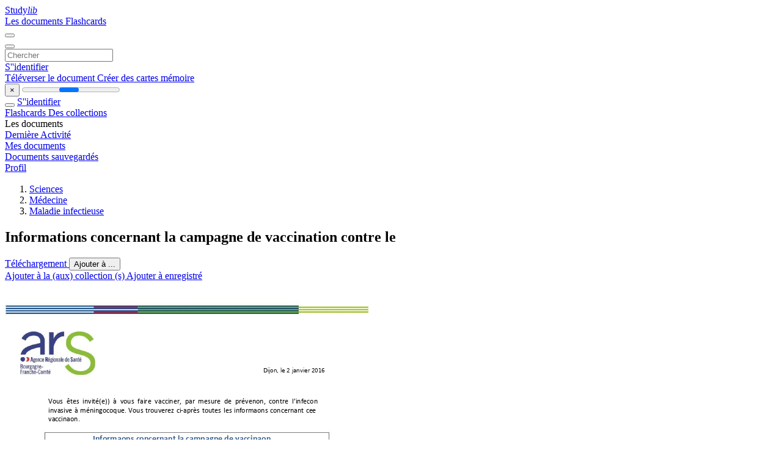

--- FILE ---
content_type: text/html;charset=UTF-8
request_url: https://studylibfr.com/doc/501486/informations-concernant-la-campagne-de-vaccination-contre-le
body_size: 18364
content:















































	




























<!DOCTYPE html>
<html lang="fr">
<head>
    











<meta charset="utf-8">
<meta http-equiv="x-dns-prefetch-control" content="on">












<meta name="viewport" content="width=device-width, initial-scale=1, shrink-to-fit=no">
<meta http-equiv="x-ua-compatible" content="ie=edge">


<title>Informations concernant la campagne de vaccination contre le</title>


    <meta name="description" content="Dissertations gratuites, aide aux devoirs, cartes m&eacute;moire, travaux de recherche, rapports de lecture, m&eacute;moires, histoire, science, politique">


    <meta name="keywords" content="Dissertations gratuites, aide aux devoirs, cartes m&eacute;moire, travaux de recherche, rapports de lecture, m&eacute;moires, histoire, science, politique">





    <meta name="thumbnail" content="//s1.studylibfr.com/store/data/000501486_1-741ec75350dac41dfbf3a5fb4d3aca52.png">



    <script async crossorigin="anonymous"
    src="https://pagead2.googlesyndication.com/pagead/js/adsbygoogle.js?client=ca-pub-4574181568230206"></script>





<link rel="stylesheet" href="/theme/issuu2/design-4/dist/styles/design-4.css?_=1768295231228">










<link rel="apple-touch-icon-precomposed" href="/apple-touch-icon-precomposed.png">
<link rel="apple-touch-icon" sizes="180x180" href="/apple-touch-icon.png">
<link rel="icon" type="image/png" sizes="32x32" href="/favicon-32x32.png">
<link rel="icon" type="image/png" sizes="194x194" href="/favicon-194x194.png">
<link rel="icon" type="image/png" sizes="192x192" href="/android-chrome-192x192.png">
<link rel="icon" type="image/png" sizes="16x16" href="/favicon-16x16.png">
<link rel="mask-icon" href="/safari-pinned-tab.svg" color="#ff6d5a">
<link rel="manifest" href="/site.webmanifest">
<meta name="msapplication-TileColor" content="#fff">
<meta name="msapplication-config" content="/browserconfig.xml">
<meta name="theme-color" content="#fff">




    <meta property="og:title" content="Informations concernant la campagne de vaccination contre le"/>


    <meta property="og:description" content="Dissertations gratuites, aide aux devoirs, cartes m&eacute;moire, travaux de recherche, rapports de lecture, m&eacute;moires, histoire, science, politique">

<meta property="og:type" content="article"/>

    <meta property="og:url" content="https://studylibfr.com/doc/501486/informations-concernant-la-campagne-de-vaccination-contre-le">


    <meta property="og:image" content="//s1.studylibfr.com/store/data/000501486_1-741ec75350dac41dfbf3a5fb4d3aca52.png">

<meta property="og:site_name" content="studylibfr.com">


    <meta name="twitter:title" content="Informations concernant la campagne de vaccination contre le">


    <meta name="twitter:description" content="Dissertations gratuites, aide aux devoirs, cartes m&eacute;moire, travaux de recherche, rapports de lecture, m&eacute;moires, histoire, science, politique">

<meta name="twitter:card" content="summary">

    <meta name="twitter:image" content="//s1.studylibfr.com/store/data/000501486_1-741ec75350dac41dfbf3a5fb4d3aca52.png">

<meta name="twitter:site" content="@studylibfr.com">


            







<link rel="preconnect" href="//s1.studylibfr.com/store">
<link rel="dns-prefetch" href="//s1.studylibfr.com/store">



<link rel="preload" href="//s1.studylibfr.com/store/data/000501486_1-741ec75350dac41dfbf3a5fb4d3aca52.png" as="image" media="(min-width:1200px)">
<link rel="preload" href="//s1.studylibfr.com/store/data/000501486_1-741ec75350dac41dfbf3a5fb4d3aca52-768x994.png" as="image" media="(max-width:1199px)">

<link rel="canonical" href="https://studylibfr.com/doc/501486/informations-concernant-la-campagne-de-vaccination-contre-le">


<script type="application/ld+json">[{"itemListElement":[{"position":1,"name":"Sciences","item":"https://studylibfr.com/catalog/Sciences","@type":"ListItem"},{"position":2,"name":"Médecine","item":"https://studylibfr.com/catalog/Sciences/M%C3%A9decine","@type":"ListItem"},{"position":3,"name":"Maladie infectieuse","item":"https://studylibfr.com/catalog/Sciences/M%C3%A9decine/Maladie+infectieuse","@type":"ListItem"}],"@context":"https://schema.org","@type":"BreadcrumbList"},{"dateModified":"2024-06-21T13:58:21Z","datePublished":"2017-04-18T22:21:51Z","headline":"Informations concernant la campagne de vaccination contre le","image":"https://s1.studylibfr.com/store/data/000501486_1-741ec75350dac41dfbf3a5fb4d3aca52.png","mainEntityOfPage":{"@id":"https://google.com/article","@type":"WebPage"},"inLanguage":"fr","@context":"https://schema.org","@type":"Article"}]</script>



<script>
    
    var gaVC =
        
        
    
    
    'd'
    ;
</script>

<style>
    

    
</style>

		<link rel="stylesheet" href="/theme/htmlex/dist/HtmlexViewer.css?_=1768295231228">
		<style>/* Part 2: Page Elements: Modify with caution
 * The followings are base classes, some of which are meant to be override by PDF specific classes
 * So do not increase the specificity (e.g. ".classname" -> "#page-container .classname")
 */
.h2fc .pf { /* page */
  position:relative;
  background-color:white;
  overflow: hidden;
  margin:0; 
  border:0; /* required by pdf2htmlEX.js for page visibility test */
}.h2fc .pc { /* content of a page */
  position:absolute;
  border:0;
  padding:0;
  margin:0;
  top:0;
  left:0;
  width:100%;
  height:100%;
  overflow:hidden;
  display:block;
  /* set transform-origin for scaling */
  transform-origin:0% 0%;
  -ms-transform-origin:0% 0%;
  -webkit-transform-origin:0% 0%;
}.h2fc .pc.opened { /* used by pdf2htmlEX.js, to show/hide pages */
  display:block;
}.h2fc .bf { /* images that occupies the whole page */
  position:absolute;
  border:0;
  margin:0;
  top:0;
  bottom:0;
  width:100%;
  height:100%;
  -ms-user-select:none;
  -moz-user-select:none;
  -webkit-user-select:none;
  user-select:none;
}.h2fc .bi { /* images that cover only a part of the page */
  position:absolute;
  border:0;
  margin:0;
  -ms-user-select:none;
  -moz-user-select:none;
  -webkit-user-select:none;
  user-select:none;
}
@media print {
.h2fc .pf {
    margin:0;
    box-shadow:none;
    page-break-after:always;
    page-break-inside:avoid;
  }
  @-moz-document url-prefix() {
    /* fix page truncation for FireFox */
.h2fc .pf {
      overflow:visible;
      border:1px solid #FFFFFF;
    }.h2fc .pc {overflow:visible;}
  }
}.h2fc .c { /* clip box */
  position:absolute;
  border:0;
  padding:0;
  margin:0;
  overflow:hidden;
  display:block;
}.h2fc .t { /* text line */
  position:absolute;
  white-space:pre;
  font-size:1px;
  transform-origin:0% 100%;
  -ms-transform-origin:0% 100%;
  -webkit-transform-origin:0% 100%;
  unicode-bidi:bidi-override;/* For rtl languages, e.g. Hebrew, we don't want the default Unicode behaviour */
  -moz-font-feature-settings:"liga" 0;/* We don't want Firefox to recognize ligatures */
}.h2fc .t:after { /* webkit #35443 */
  content: '';
}.h2fc .t:before { /* Workaround Blink(up to 41)/Webkit bug of word-spacing with leading spaces (chromium #404444 and pdf2htmlEX #412) */
  content: '';
  display: inline-block;
}.h2fc .t span { /* text blocks within a line */
  /* Blink(up to 41)/Webkit have bug with negative word-spacing and inline-block (pdf2htmlEX #416), so keep normal span inline. */
  position:relative;
  unicode-bidi:bidi-override; /* For rtl languages, e.g. Hebrew, we don't want the default Unicode behaviour */
}.h2fc ._ { /* text shift */
  /* Blink(up to 41)/Webkit have bug with inline element, continuous spaces and word-spacing. Workaround by inline-block. */
  display: inline-block;
  color: transparent;
  z-index: -1;
}
/* selection background should not be opaque, for fallback mode */
::selection{
  background: rgba(127,255,255,0.4);
}
::-moz-selection{
  background: rgba(127,255,255,0.4);
}.h2fc .pi { /* info for Javascript */
  display:none;
}.h2fc .l { /* annotation links */
}
/* transparent color - WebKit */
.h2fc .d { /* css drawing */
  position:absolute;
  transform-origin:0% 100%;
  -ms-transform-origin:0% 100%;
  -webkit-transform-origin:0% 100%;
}
/* for the forms */
.h2fc .it {
  border: none;
  background-color: rgba(255, 255, 255, 0.0);
}.h2fc .ir:hover {
  cursor: pointer;
}

/* Base CSS END */
.h2fc .ff0{font-family:sans-serif;visibility:hidden;}
@font-face{font-display:swap;font-family:ff1;src:url(//s1.studylibfr.com/store/data-gzf/35c9a93976c6f1fe750c0b376e2b4a73/1/000501486.htmlex.zip/f1.woff)format("woff");}.h2fc .ff1{font-family:ff1;line-height:1.695312;font-style:normal;font-weight:normal;visibility:visible;}
@font-face{font-display:swap;font-family:ff2;src:url(//s1.studylibfr.com/store/data-gzf/35c9a93976c6f1fe750c0b376e2b4a73/1/000501486.htmlex.zip/f2.woff)format("woff");}.h2fc .ff2{font-family:ff2;line-height:1.456055;font-style:normal;font-weight:normal;visibility:visible;}
@font-face{font-display:swap;font-family:ff3;src:url(//s1.studylibfr.com/store/data-gzf/35c9a93976c6f1fe750c0b376e2b4a73/1/000501486.htmlex.zip/f3.woff)format("woff");}.h2fc .ff3{font-family:ff3;line-height:0.871094;font-style:normal;font-weight:normal;visibility:visible;}
@font-face{font-display:swap;font-family:ff4;src:url(//s1.studylibfr.com/store/data-gzf/35c9a93976c6f1fe750c0b376e2b4a73/1/000501486.htmlex.zip/f4.woff)format("woff");}.h2fc .ff4{font-family:ff4;line-height:0.871094;font-style:normal;font-weight:normal;visibility:visible;}
@font-face{font-display:swap;font-family:ff5;src:url(//s1.studylibfr.com/store/data-gzf/35c9a93976c6f1fe750c0b376e2b4a73/1/000501486.htmlex.zip/f5.woff)format("woff");}.h2fc .ff5{font-family:ff5;line-height:0.863770;font-style:normal;font-weight:normal;visibility:visible;}
@font-face{font-display:swap;font-family:ff6;src:url(//s1.studylibfr.com/store/data-gzf/35c9a93976c6f1fe750c0b376e2b4a73/1/000501486.htmlex.zip/f6.woff)format("woff");}.h2fc .ff6{font-family:ff6;line-height:0.910156;font-style:normal;font-weight:normal;visibility:visible;}
@font-face{font-display:swap;font-family:ff7;src:url(//s1.studylibfr.com/store/data-gzf/35c9a93976c6f1fe750c0b376e2b4a73/1/000501486.htmlex.zip/f7.woff)format("woff");}.h2fc .ff7{font-family:ff7;line-height:1.534180;font-style:normal;font-weight:normal;visibility:visible;}
@font-face{font-display:swap;font-family:ff8;src:url(//s1.studylibfr.com/store/data-gzf/35c9a93976c6f1fe750c0b376e2b4a73/1/000501486.htmlex.zip/f8.woff)format("woff");}.h2fc .ff8{font-family:ff8;line-height:0.910645;font-style:normal;font-weight:normal;visibility:visible;}
@font-face{font-display:swap;font-family:ff9;src:url(//s1.studylibfr.com/store/data-gzf/35c9a93976c6f1fe750c0b376e2b4a73/1/000501486.htmlex.zip/f9.woff)format("woff");}.h2fc .ff9{font-family:ff9;line-height:0.912598;font-style:normal;font-weight:normal;visibility:visible;}
@font-face{font-display:swap;font-family:ffa;src:url(//s1.studylibfr.com/store/data-gzf/35c9a93976c6f1fe750c0b376e2b4a73/1/000501486.htmlex.zip/fa.woff)format("woff");}.h2fc .ffa{font-family:ffa;line-height:1.456055;font-style:normal;font-weight:normal;visibility:visible;}.h2fc .m0{transform:matrix(0.250000,0.000000,0.000000,0.250000,0,0);-ms-transform:matrix(0.250000,0.000000,0.000000,0.250000,0,0);-webkit-transform:matrix(0.250000,0.000000,0.000000,0.250000,0,0);}.h2fc .m1{transform:none;-ms-transform:none;-webkit-transform:none;}.h2fc .v1{vertical-align:-56.64px;}.h2fc .v2{vertical-align:-46.08px;}.h2fc .v0{vertical-align:0px;}.h2fc .v3{vertical-align:22.08px;}.h2fc .ls5{letter-spacing:0px;}.h2fc .ls7{letter-spacing:0.03px;}.h2fc .ls6{letter-spacing:0.09px;}.h2fc .ls3{letter-spacing:0.19px;}.h2fc .ls8{letter-spacing:0.81px;}.h2fc .ls2{letter-spacing:36.56px;}.h2fc .ls4{letter-spacing:43.76px;}.h2fc .ls1{letter-spacing:307.64px;}.h2fc .ls0{letter-spacing:712.58px;}.h2fc .sc_{text-shadow:none;}.h2fc .sc0{text-shadow:-0.015em 0 transparent,0 0.015em transparent,0.015em 0 transparent,0 -0.015em  transparent;}
@media screen and (-webkit-min-device-pixel-ratio:0){
.h2fc .sc_{-webkit-text-stroke:0px transparent;}.h2fc .sc0{-webkit-text-stroke:0.015em transparent;text-shadow:none;}
}.h2fc .ws0{word-spacing:-48px;}.h2fc .ws4{word-spacing:-12.81px;}.h2fc .ws1{word-spacing:-12px;}.h2fc .ws5{word-spacing:-11.07px;}.h2fc .ws2{word-spacing:-8.04px;}.h2fc .ws3{word-spacing:0px;}.h2fc ._d{margin-left:-2.25px;}.h2fc ._0{margin-left:-1.05px;}.h2fc ._1{width:1.02px;}.h2fc ._9{width:2.14px;}.h2fc ._3{width:3.6px;}.h2fc ._6{width:4.75px;}.h2fc ._4{width:6.62px;}.h2fc ._5{width:7.96px;}.h2fc ._7{width:9.6px;}.h2fc ._8{width:10.63px;}.h2fc ._2{width:12px;}.h2fc ._f{width:13.05px;}.h2fc ._c{width:14.11px;}.h2fc ._a{width:16.94px;}.h2fc ._b{width:18.22px;}.h2fc ._e{width:20.06px;}.h2fc ._10{width:21.12px;}.h2fc ._11{width:22.27px;}.h2fc .fc4{color:rgb(0,35,149);}.h2fc .fc3{color:rgb(0,0,255);}.h2fc .fc2{color:rgb(54,95,145);}.h2fc .fc0{color:rgb(0,0,0);}.h2fc .fc1{color:rgb(122,184,0);}.h2fc .fs9{font-size:1.92px;}.h2fc .fs8{font-size:8.16px;}.h2fc .fs1{font-size:12px;}.h2fc .fs7{font-size:32.16px;}.h2fc .fs4{font-size:39.84px;}.h2fc .fs2{font-size:44.16px;}.h2fc .fs0{font-size:48px;}.h2fc .fs6{font-size:56.16px;}.h2fc .fs5{font-size:80.16px;}.h2fc .fs3{font-size:87.84px;}.h2fc .y0{bottom:0px;}.h2fc .y78{bottom:2.28px;}.h2fc .y5{bottom:2.76px;}.h2fc .y3{bottom:6.12px;}.h2fc .y77{bottom:13.8px;}.h2fc .y4{bottom:14.52px;}.h2fc .y76{bottom:25.32px;}.h2fc .y75{bottom:34.58px;}.h2fc .y2d{bottom:51.72px;}.h2fc .y5a{bottom:53.28px;}.h2fc .y2c{bottom:65.52px;}.h2fc .y59{bottom:67.08px;}.h2fc .y2b{bottom:79.32px;}.h2fc .y58{bottom:80.88px;}.h2fc .y2a{bottom:93.12px;}.h2fc .y57{bottom:94.68px;}.h2fc .y29{bottom:106.94px;}.h2fc .y56{bottom:108.5px;}.h2fc .y28{bottom:120.74px;}.h2fc .y55{bottom:134.06px;}.h2fc .y27{bottom:134.54px;}.h2fc .y54{bottom:149.06px;}.h2fc .y26{bottom:160.1px;}.h2fc .y53{bottom:162.86px;}.h2fc .y25{bottom:175.1px;}.h2fc .y52{bottom:176.66px;}.h2fc .y24{bottom:188.9px;}.h2fc .y51{bottom:190.46px;}.h2fc .y23{bottom:214.58px;}.h2fc .y50{bottom:215.9px;}.h2fc .y4f{bottom:230.9px;}.h2fc .y22{bottom:240.74px;}.h2fc .y4e{bottom:244.7px;}.h2fc .y4d{bottom:258.5px;}.h2fc .y21{bottom:266.78px;}.h2fc .y4c{bottom:272.33px;}.h2fc .y20{bottom:282.77px;}.h2fc .y4b{bottom:286.13px;}.h2fc .y1f{bottom:298.61px;}.h2fc .y4a{bottom:299.93px;}.h2fc .y1e{bottom:312.77px;}.h2fc .y49{bottom:313.73px;}.h2fc .y1d{bottom:326.57px;}.h2fc .y48{bottom:327.53px;}.h2fc .y1c{bottom:340.37px;}.h2fc .y47{bottom:341.33px;}.h2fc .y1b{bottom:365.93px;}.h2fc .y46{bottom:366.89px;}.h2fc .y1a{bottom:380.81px;}.h2fc .y45{bottom:381.89px;}.h2fc .y19{bottom:394.61px;}.h2fc .y79{bottom:395.57px;}.h2fc .y44{bottom:395.69px;}.h2fc .y74{bottom:406.25px;}.h2fc .y18{bottom:408.41px;}.h2fc .y43{bottom:409.49px;}.h2fc .y17{bottom:422.21px;}.h2fc .y42{bottom:424.97px;}.h2fc .y16{bottom:436.03px;}.h2fc .y73{bottom:441.79px;}.h2fc .y72{bottom:445.99px;}.h2fc .y15{bottom:449.83px;}.h2fc .y41{bottom:457.99px;}.h2fc .y71{bottom:458.71px;}.h2fc .y14{bottom:463.63px;}.h2fc .y70{bottom:471.91px;}.h2fc .y40{bottom:472.99px;}.h2fc .y13{bottom:477.43px;}.h2fc .y6f{bottom:484.99px;}.h2fc .y3f{bottom:486.79px;}.h2fc .y12{bottom:491.23px;}.h2fc .y6e{bottom:497.23px;}.h2fc .y3e{bottom:500.59px;}.h2fc .y11{bottom:505.03px;}.h2fc .y6d{bottom:511.03px;}.h2fc .y3d{bottom:514.39px;}.h2fc .y6c{bottom:524.83px;}.h2fc .y3c{bottom:528.19px;}.h2fc .y10{bottom:530.59px;}.h2fc .y6b{bottom:538.63px;}.h2fc .y3b{bottom:541.99px;}.h2fc .yf{bottom:545.83px;}.h2fc .y6a{bottom:552.43px;}.h2fc .ye{bottom:562.51px;}.h2fc .y69{bottom:566.23px;}.h2fc .y3a{bottom:567.55px;}.h2fc .yd{bottom:579.67px;}.h2fc .y68{bottom:580.03px;}.h2fc .y39{bottom:582.55px;}.h2fc .y67{bottom:593.83px;}.h2fc .y38{bottom:596.35px;}.h2fc .yc{bottom:597.7px;}.h2fc .y66{bottom:607.66px;}.h2fc .y37{bottom:610.18px;}.h2fc .yb{bottom:612.34px;}.h2fc .y65{bottom:621.22px;}.h2fc .ya{bottom:626.98px;}.h2fc .y64{bottom:634.9px;}.h2fc .y36{bottom:635.74px;}.h2fc .y9{bottom:641.62px;}.h2fc .y63{bottom:648.7px;}.h2fc .y35{bottom:650.74px;}.h2fc .y8{bottom:656.26px;}.h2fc .y62{bottom:662.5px;}.h2fc .y34{bottom:664.54px;}.h2fc .y7{bottom:672.22px;}.h2fc .y61{bottom:676.3px;}.h2fc .y33{bottom:678.34px;}.h2fc .y60{bottom:690.1px;}.h2fc .y32{bottom:692.14px;}.h2fc .y5f{bottom:704.14px;}.h2fc .y31{bottom:705.94px;}.h2fc .y5e{bottom:717.94px;}.h2fc .y6{bottom:718.66px;}.h2fc .y30{bottom:719.74px;}.h2fc .y5d{bottom:731.74px;}.h2fc .y2f{bottom:733.54px;}.h2fc .y2{bottom:739.54px;}.h2fc .y5c{bottom:745.54px;}.h2fc .y2e{bottom:759.1px;}.h2fc .y5b{bottom:759.34px;}.h2fc .y1{bottom:760.06px;}.h2fc .g11{height:2.36px;}.h2fc .gf{height:10.05px;}.h2fc .g4{height:13.31px;}.h2fc .g3{height:17.15px;}.h2fc .g7{height:33.25px;}.h2fc .g9{height:33.35px;}.h2fc .g10{height:34.58px;}.h2fc .g8{height:38.50px;}.h2fc .gd{height:49.09px;}.h2fc .ga{height:53.25px;}.h2fc .ge{height:54.42px;}.h2fc .gc{height:54.96px;}.h2fc .g2{height:59.15px;}.h2fc .gb{height:88.92px;}.h2fc .g6{height:98.79px;}.h2fc .g5{height:108.25px;}.h2fc .g0{height:841.92px;}.h2fc .g1{height:842px;}.h2fc .w2{width:11.27px;}.h2fc .w5{width:66.37px;}.h2fc .w4{width:143.42px;}.h2fc .w6{width:148.81px;}.h2fc .w3{width:152.41px;}.h2fc .w7{width:337.49px;}.h2fc .w0{width:595.32px;}.h2fc .w1{width:595.5px;}.h2fc .x3{left:-48.87px;}.h2fc .x0{left:0px;}.h2fc .x5{left:5.02px;}.h2fc .x11{left:19.2px;}.h2fc .x10{left:43.68px;}.h2fc .xd{left:65.79px;}.h2fc .x8{left:70.82px;}.h2fc .x2{left:85.35px;}.h2fc .xb{left:88.82px;}.h2fc .x4{left:97.23px;}.h2fc .xc{left:106.82px;}.h2fc .x9{left:143.54px;}.h2fc .x1{left:156.02px;}.h2fc .xf{left:187.1px;}.h2fc .xe{left:215.21px;}.h2fc .xa{left:219.17px;}.h2fc .x6{left:250.25px;}.h2fc .x7{left:394.28px;}
</style>
        

<script>
    var gaUserId = 2;
    var gaUserType = 'empty';
</script>

<script>(function(w,d,s,l,i){w[l]=w[l]||[];w[l].push({'gtm.start':
new Date().getTime(),event:'gtm.js'});var f=d.getElementsByTagName(s)[0],
j=d.createElement(s),dl=l!='dataLayer'?'&l='+l:'';j.async=true;j.src=
'https://www.googletagmanager.com/gtm.js?id='+i+dl;f.parentNode.insertBefore(j,f);
})(window,document,'script','dataLayer','GTM-MVZDMKVF');</script>



<style>
.above-content
{
    height: 120px;
    max-height: 120px;
}
.above-content > div,
.above-content > div > ins
{
    height: 110px;
    max-height: 110px;
}

.below-content
{
     height: 120px;
	 max-height: 120px;
}
.below-content > div > ins,
.below-content > div
{
	  height: 110px;
	  max-height: 110px;
}
@media (max-width: 567px)
{
    .below-content,
	.below-content > div > ins,
	.below-content > div
	{
		height: initial;
		max-height: initial;
		
	}
}

.sidebar-top-content,
.sidebar-bottom-content
{
    margin-left:-15px;
}
</style>



<script async src="https://www.googletagmanager.com/gtag/js?id=G-2YEWJSZPH2"></script>
<script>
window.dataLayer = window.dataLayer || [];
function gtag(){dataLayer.push(arguments)}
gtag('js', new Date());
gtag('config', 'G-2YEWJSZPH2');
</script>


    <link rel="stylesheet" href="https://fonts.googleapis.com/css?family=Roboto:300,400&display=swap&subset=cyrillic">
<link rel="stylesheet" href="/memtrick_theme-c141f8/dist/theme.css">
<script>
    var Flashcards = {
        lang: 'fr',
        root: "/flashcards",
        themeRoot: '/theme/issuu2/static'
    };
</script>



</head>

<body class="">

    
<noscript><iframe src="https://www.googletagmanager.com/ns.html?id=GTM-MVZDMKVF"
height="0" width="0" style="display:none;visibility:hidden"></iframe></noscript>


<nav class="navbar navbar-white navbar-expand-xl">
    <div class="navbar-nav nav flex-nowrap">
        <a class="navbar-brand" href="/">
            
                
                
                    <s class="fa-stack fa-xs">
                        <i class="fas fa-square fa-stack-2x"></i>
                        <i class="fas fa-users-class fa-stack-1x fa-inverse"></i>
                    </s>
                    <span class="hidden-sm-down d-inline-flex">
                        Study<em>lib</em>
                    </span>
                
            
        </a>
        <div class="nav-divider"></div>

        
            <a class="nav-item nav-link #hidden-xs-down" href="/catalog/">
                Les documents
            </a>
            <a class="nav-item nav-link hidden-xx-down" href="/flashcards/explorer">
                Flashcards
            </a>
        

        

        

        
    </div>

    <button class="navbar-toggler collapsed" type="button"
            data-toggle="collapse" data-target="#navbar">
        <span class="navbar-toggler-icon"></span>
    </button>

    <div class="navbar-collapse collapse" id="navbar">
        <div class="nav-divider"></div>
        <form class="navbar-search form-inline" action="/search/">
            <div class="input-group">
                <div class="input-group-prepend">
                    <button class="form-btn btn btn-outline" type="submit">
                        <i class="fa fa-search"></i>
                    </button>
                </div>
                <input class="form-control" required
                       type="text" name="q" value=""
                       placeholder="Chercher">
            </div>
        </form>

        <div class="navbar-nav ml-auto text-nowrap">
            <div class="nav-divider"></div>

            
                <a class="nav-item nav-link" href="/login">
                    S''identifier
                </a>
                <div class="nav-divider"></div>
            

            <div class="navbar-item navbar-text text-initial">
                
                    <a href="/uploadform" class="btn btn-sm btn-secondary"
                       onclick="_ym('document_upload'); return true">
                        Téléverser le document
                    </a>
                

                

                
                    <a class="btn btn-sm btn-primary" href="/flashcards/new-pack">
                        Créer des cartes mémoire
                    </a>
                
            </div>
        </div>
    </div>
</nav>

<div class="wrapper-default">
    <section class="upload-info my-3">
        <div class="container">
            <button class="close" type="button">&times;</button>
            <progress class="progress" max="100">
                <div class="progress">
                    <span class="progress-bar"></span>
                </div>
            </progress>
        </div>
    </section>

    <div class="row no-gutters flex-nowrap">
        <nav class="sidebar collapse bg-white
                
                "
             id="sidebar">

            <div class="sidebar-wrapper">
                
                <div class="sidebar-header sidebar-list-group-item--theme active text-truncate mt-2 py-1 d-flex align-items-baseline">
                    <button class="sidebar-toggle btn btn-transparent" type="button" data-toggle="collapse" data-target="#sidebar">
                        <i class="fa fa-home"></i>
                    </button>
                    <a class="sidebar-list-group-item--theme active flex-fill" href="/dashboard">
                        S''identifier
                    </a>
                </div>

                <div class="list-group">
                    
                        
                            
                            
                            
                                <a class="list-group-item list-group-item-action sidebar-item
                                        "
                                   href="/flashcards/">

                                    <i class="fa fa-fw fa-brain"></i>
                                    Flashcards
                                </a>
                            
                        
                    
                        
                            
                            
                            
                                <a class="list-group-item list-group-item-action sidebar-item
                                        "
                                   href="/collections/">

                                    <i class="fa fa-fw fa-archive"></i>
                                    Des collections
                                </a>
                            
                        
                    
                        
                            
                                <div class="sidebar-item list-group-divider"></div>
                            
                            
                            
                        
                    
                        
                            
                            
                                <div class="list-group-item list-group-item-action sidebar-item
                                        "
                                     href="#documents_list" data-toggle="list">

                                    <i class="fa fa-fw fa-file"></i>
                                    Les documents

                                    <div class="list-group text-muted" id="documents_list">
                                        
                                            <a class="list-group-item list-group-item-action" href="/documents/activity">
                                                <i class="fa fa-fw fa-clock mt-1 float-left"></i>
                                                <div class="text-truncate">
                                                    Dernière Activité
                                                </div>
                                            </a>
                                        
                                            <a class="list-group-item list-group-item-action" href="/documents/">
                                                <i class="fa fa-fw fa-folder-open mt-1 float-left"></i>
                                                <div class="text-truncate">
                                                    Mes documents
                                                </div>
                                            </a>
                                        
                                            <a class="list-group-item list-group-item-action" href="/documents/saved">
                                                <i class="fa fa-fw fa-bookmark mt-1 float-left"></i>
                                                <div class="text-truncate">
                                                    Documents sauvegardés
                                                </div>
                                            </a>
                                        
                                    </div>
                                </div>
                            
                            
                        
                    
                        
                            
                                <div class="sidebar-item list-group-divider"></div>
                            
                            
                            
                        
                    
                        
                            
                            
                            
                                <a class="list-group-item list-group-item-action sidebar-item
                                        "
                                   href="/profile">

                                    <i class="fa fa-fw fa-cog"></i>
                                    Profil
                                </a>
                            
                        
                    

                    
                </div>
            </div>
        </nav>

        <script>
            try {
                window.addEventListener('orientationchange', function () {
                    if (screen.availWidth < 640) {
                        document.getElementById('sidebar').classList.remove('show');
                    }
                });
                window.dispatchEvent(new Event('orientationchange'));
            } catch (e) {
            }
        </script>

        
            

            
                <div class="col container 
                         
                        ">
                    
		
			
				<div class="p-md-3 p-lg-0">
					<section class="htmlex-content">
						<div class="htmlex-caption">
							<div class="panel">
								












<div style="border-top: solid 1px transparent;"></div>

<ol class="breadcrumb mt-2 mb-0 pt-1 pb-0 hidden-lg-down">
    
        
            
                <li class="breadcrumb-item"><a href="/catalog/Sciences">Sciences</a></li>
            
                <li class="breadcrumb-item"><a href="/catalog/Sciences/M%C3%A9decine">M&eacute;decine</a></li>
            
                <li class="breadcrumb-item"><a href="/catalog/Sciences/M%C3%A9decine/Maladie+infectieuse">Maladie infectieuse</a></li>
            
        
        
    
</ol>

<h1 class="mx-3 pt-xl-0 my-3">Informations concernant la campagne de vaccination contre le</h1>



<div class="d-flex flex-row mx-2 justify-content-start align-items-baseline">
    
    <a class="btn btn-sm btn-download mb-3 mx-1 px-5 text-nowrap"
        href="/download/501486" rel="nofollow" onclick="_ym('document_download');return true">
        Téléchargement
    </a>

    

    <button class="btn btn-add-to btn-sm dropdown-toggle  mb-3 mx-1" type="button" data-toggle="dropdown">
        Ajouter à ...
    </button>

    <div class="dropdown-menu dropdown-menu-right">
        <a class="dropdown-item" href="#" data-toggle="modal" data-target="#collection-actions">
            Ajouter à la (aux) collection (s)
        </a>
        
            <a class="dropdown-item" id="saved" href="#" data-action="add">
                
                    
                    Ajouter à enregistré
                
            </a>
        
    </div>
</div>




							</div>
						</div>

						<div class="htmlex-main">
							<div class="htmlex2__container">
								<div id="viewerRoot" class="h2fc" data-pages-url="//s1.studylibfr.com/store/data-gzf/35c9a93976c6f1fe750c0b376e2b4a73/1/000501486.htmlex.zip/{p}">
									
										
											
												<div class="pf-outer"><div id="pf1" class="pf w0 g0" data-page-no="1"><div class="pc pc1 w0 g0"><img class="bi x0 y0 w1 g1" alt="" src="//s1.studylibfr.com/store/data-gzf/35c9a93976c6f1fe750c0b376e2b4a73/1/000501486.htmlex.zip/bg1.jpg"/><div class="t m0 x1 g2 y1 ff1 fs0 fc0 sc0 ls5 ws3">                                               <span class="_ _0"></span>                            </div><div class="c x2 y2 w2 g3"><div class="t m0 x3 g2 y3 ff1 fs0 fc0 sc0 ls5 ws3"> </div></div><div class="c x4 y2 w3 g3"><div class="t m0 x5 g4 y4 ff2 fs1 fc0 sc0 ls5 ws3"> </div><div class="t m0 x5 g2 y5 ff1 fs0 fc0 sc0 ls5 ws3"> </div></div><div class="c x6 y2 w4 g3"><div class="t m0 x0 g2 y3 ff1 fs2 fc0 sc0 ls5 ws3">                   <span class="_ _0"></span>                   <span class="_ _0"></span>           <span class="fs0"> </span></div></div><div class="c x7 y2 w5 g3"><div class="t m0 x5 g2 y3 ff1 fs0 fc0 sc0 ls5 ws3">                             </div></div><div class="t m0 x1 g5 y6 ff1 fs3 fc1 sc0 ls0 ws3"> <span class="fs4 fc0 ls1 v1"> <span class="ls5 v2"> Dijon, le 2 jan<span class="_ _1"></span>vier 2016 </span></span></div><div class="t m0 x1 g6 y7 ff1 fs5 fc0 sc0 ls5 ws3"> </div><div class="t m0 x8 g7 y8 ff3 fs0 fc0 sc0 ls5 ws3"> </div><div class="t m0 x8 g7 y9 ff4 fs0 fc0 sc0 ls5 ws3">Vous <span class="_ _2"> </span>êtes  invité(e)) <span class="_ _2"> </span>à  vou<span class="_ _1"></span>s  faire <span class="_ _2"> </span>vacciner, <span class="_ _2"> </span>par  mesure<span class="_ _1"></span>  de <span class="_ _2"> </span>prévention,  cont<span class="_ _1"></span>re <span class="_ _2"> </span>l’infection<span class="_ _0"></span> </div><div class="t m0 x8 g7 ya ff3 fs0 fc0 sc0 ls5 ws3">invasive <span class="_ _3"></span>à <span class="_ _3"></span>méningocoque. <span class="_ _3"></span>Vous<span class="_ _0"></span> <span class="_ _3"></span>trouverez <span class="_ _3"></span>ci-après <span class="_ _3"></span>toutes <span class="_ _3"></span>les <span class="_ _3"></span>in<span class="_ _0"></span>formations <span class="_ _3"></span>concernant <span class="_ _3"></span>ce<span class="_ _0"></span>tte </div><div class="t m0 x8 g7 yb ff3 fs0 fc0 sc0 ls5 ws3">vaccination. </div><div class="t m0 x8 g7 yc ff3 fs0 fc0 sc0 ls5 ws3"> </div><div class="t m0 x9 g8 yd ff5 fs6 fc2 sc0 ls5 ws3">Informations conc<span class="_ _0"></span>ernant la cam<span class="_ _0"></span>pagne de<span class="_ _0"></span> vaccination  </div><div class="t m0 xa g8 ye ff5 fs6 fc2 sc0 ls5 ws3">contre le méningoco<span class="_ _0"></span>que W </div><div class="t m0 x8 g7 yf ff3 fs0 fc0 sc0 ls5 ws3"> </div><div class="t m0 xb g2 y10 ff6 fs0 fc0 sc0 ls5 ws0"><span class="ff1 ls2 ws3"> <span class="ff7 ls5">Pourquoi cette cam<span class="_ _0"></span>pagne de vaccination<span class="_ _1"></span> et quel est son objectif ? </span></span></div><div class="t m0 x8 g9 y11 ff8 fs0 fc0 sc0 ls5 ws3">Ces <span class="_ _4"> </span>3 <span class="_ _4"> </span>derniers <span class="_ _4"> </span>mois, <span class="_ _4"> </span>3 <span class="_ _4"> </span>cas <span class="_ _4"> </span>d’infection <span class="_ _4"> </span>invasive <span class="_ _5"> </span>à <span class="_ _4"> </span>méningocoque <span class="_ _4"> </span>W <span class="_ _4"> </span>dont <span class="_ _4"> </span>2 <span class="_ _4"> </span>mortels <span class="_ _4"> </span>ont <span class="_ _4"> </span>été </div><div class="t m0 x8 ga y12 ff8 fs0 fc0 sc0 ls5 ws3">observés dans la communauté étudiante du campus dijonnais de l’Université de<span class="ff2"> Bourgogne.  </span></div><div class="t m0 x8 g9 y13 ff8 fs0 fc0 sc0 ls5 ws3">Tous <span class="_ _6"></span>les <span class="_ _6"></span>cas <span class="_ _6"></span>contacts <span class="_ _3"></span>d<span class="_ _1"></span>e <span class="_ _6"></span>ces <span class="_ _6"></span>personnes <span class="_ _6"></span>ont <span class="_ _6"></span>bénéficié <span class="_ _6"></span>d’antibiotiques <span class="_ _6"></span>et <span class="_ _6"></span>d <span class="_ _6"> </span>‘une <span class="_ _6"></span>vaccination <span class="_ _6"></span>à </div><div class="t m0 x8 ga y14 ff8 fs0 fc0 sc0 ls5 ws3">titre préventif. Leur état de santé n’est plus menacé. Toutes les mesur<span class="_ _0"></span>es ont été prises.<span class="_ _1"></span><span class="ff2"> </span></div><div class="t m0 x8 ga y15 ff8 fs0 fc0 sc0 ls5 ws3">Après <span class="_ _4"> </span>ces <span class="_ _4"> </span>mesures <span class="_ _4"> </span>d’urge<span class="_ _0"></span>nce, <span class="_ _4"> </span>sur <span class="_ _4"> </span>recommandations <span class="_ _4"> </span>d’experts <span class="_ _4"> </span>n<span class="_ _1"></span><span class="ff2">ationaux, <span class="_ _4"></span>il <span class="_ _4"></span>a <span class="_ _4"></span>été <span class="_ _4"></span>décidé <span class="_ _4"></span>de </span></div><div class="t m0 x8 ga y16 ff2 fs0 fc0 sc0 ls5 ws3">mener <span class="_ _7"> </span>cette <span class="_ _7"> </span>campagne <span class="_ _7"> </span>de <span class="_ _7"> </span>vaccination <span class="_ _7"> </span>élar<span class="_ _1"></span>gie <span class="_ _7"> </span>pour <span class="_ _7"> </span>immuniser <span class="_ _7"> </span>à <span class="_ _8"> </span>long <span class="_ _7"> </span>terme <span class="_ _7"> </span>la <span class="_ _7"> </span>population </div><div class="t m0 x8 ga y17 ff2 fs0 fc0 sc0 ls5 ws3">étudiante du campus.  </div><div class="t m0 x8 ga y18 ff8 fs0 fc0 sc0 ls5 ws3">Il <span class="_ _4"> </span>s’a<span class="_ _1"></span>git <span class="_ _4"> </span>donc <span class="_ _5"> </span>d’une <span class="_ _4"> </span>me<span class="_ _1"></span>sure <span class="_ _4"> </span>de <span class="_ _5"> </span>prévention <span class="_ _5"> </span>collective <span class="_ _5"> </span>par <span class="_ _4"> </span>un <span class="_ _5"> </span>acte <span class="_ _4"> </span>indi<span class="_ _1"></span>viduel<span class="_ _1"></span><span class="ff2">, <span class="_ _5"></span>pour <span class="_ _5"></span>éviter <span class="_ _4"></span>le </span></div><div class="t m0 x8 ga y19 ff2 fs0 fc0 sc0 ls5 ws3">risque de résurgence de la souche de cette bactérie. </div><div class="t m0 x8 ga y1a ff2 fs0 fc0 sc0 ls5 ws3"> </div><div class="t m0 xb g2 y1b ff6 fs0 fc0 sc0 ls5 ws0"><span class="ff1 ls2 ws3"> <span class="ff7 ls5">Qui pourra recevoir le vaccin au cours de cette campagne ? </span></span></div><div class="t m0 x8 g9 y1c ff8 fs0 fc0 sc0 ls5 ws3">L’ensemble <span class="_ _1"></span>du <span class="_ _9"></span>campus <span class="_ _1"></span>d<span class="_ _1"></span>ijonnais <span class="_ _9"></span>de <span class="_ _9"></span>l’Université <span class="_ _9"></span>de <span class="_ _1"></span>Bourgogne <span class="_ _9"></span>est <span class="_ _9"></span>concerné <span class="_ _1"></span>par <span class="_ _9"></span>la <span class="_ _9"></span>campagne </div><div class="t m0 x8 ga y1d ff2 fs0 fc0 sc0 ls5 ws3">de <span class="_ _9"></span>vaccination. <span class="_ _9"></span>Celle-ci <span class="_ _3"></span>se <span class="_ _1"></span>déroul<span class="_ _1"></span>era <span class="_ _9"></span>au <span class="_ _9"></span> <span class="_ _9"></span>Multi<span class="_ _1"></span>plex <span class="_ _9"></span>du <span class="_ _9"></span>campus <span class="_ _9"></span>de <span class="_ _3"></span>9h <span class="_ _3"></span>à17h <span class="_ _9"></span>et <span class="_ _9"></span>se <span class="_ _9"></span>dé<span class="_ _1"></span>composera </div><div class="t m0 x8 ga y1e ff2 fs0 fc0 sc0 ls5 ws3">en trois phases : </div><div class="t m0 xb g2 y1f ff3 fs0 fc0 sc0 ls3">-<span class="ff1 ls4 ws3"> </span><span class="ff2 ls5 ws1">1<span class="fs7 ws2 v3">e</span><span class="ws3"> <span class="_ _9"></span>phas<span class="_ _1"></span>e : <span class="_ _3"></span>Etudiants <span class="_ _3"></span><span class="ff8">des <span class="_ _3"></span>filières <span class="_ _3"></span>d’économie <span class="_ _3"></span>et <span class="_ _9"></span>de<span class="_ _1"></span> <span class="_ _3"></span>gestion <span class="_ _9"></span>ainsi <span class="_ _3"></span>que <span class="_ _3"></span>les <span class="_ _3"></span>enseignants <span class="_ _3"></span>et </span></span></span></div><div class="t m0 xc ga y20 ff2 fs0 fc0 sc0 ls5 ws3">personnels <span class="_ _6"></span>administratifs <span class="_ _6"></span>et <span class="_ _4"></span>techniques <span class="_ _6"></span>exerçant <span class="_ _6"></span>au <span class="_ _6"></span>sein <span class="_ _4"></span>du <span class="_ _6"></span>Pôle <span class="_ _4"></span>Economie <span class="_ _6"></span>Gestion <span class="ls6">: </span></div><div class="t m0 xc ga y21 ff2 fs0 fc0 sc0 ls5 ws3">du 4 au 6 Janvier 2017. </div><div class="t m0 xb g2 y22 ff3 fs0 fc0 sc0 ls3">-<span class="ff1 ls4 ws3"> </span><span class="ff2 ls5 ws1">2<span class="fs7 ws2 v3">e</span><span class="ws3"> phase : Etudiants et personnels du bâtiment droit lettres: du 9 au 20 Janvier 2017. </span></span></div><div class="t m0 xb g2 y23 ff3 fs0 fc0 sc0 ls3">-<span class="ff1 ls4 ws3"> </span><span class="ff2 ls5 ws1">3<span class="fs7 ws2 v3">e</span><span class="ws3"> phase : Le reste du campus universitaire : A partir du 20 janvier 2017. </span></span></div><div class="t m0 x8 ga y24 ff8 fs0 fc0 sc0 ls5 ws3">La campagne de vaccination dans le ce<span class="_ _0"></span>ntre dédié dans un bâtiment de l’université est gratuite.<span class="_ _1"></span><span class="ff2"> </span></div><div class="t m0 x8 ga y25 ff2 fs0 fc0 sc0 ls5 ws3"> </div><div class="t m0 xb g2 y26 ff6 fs0 fc0 sc0 ls5 ws0"><span class="ff1 ls2 ws3"> </span><span class="ff9 ws1">Qu’est<span class="ff7">-</span><span class="ws3">ce que l’infection à mé<span class="ff7">ningocoque ? </span></span></span></div><div class="t m0 x8 ga y27 ff2 fs0 fc0 sc0 ls5 ws3">Le <span class="_ _a"> </span>méningocoque <span class="_ _a"> </span><span class="ffa">Neisseria <span class="_ _b"> </span>menigitidis <span class="_ _a"> </span></span>est <span class="_ _b"> </span>une <span class="_ _a"> </span>bactérie <span class="_ _a"> </span>ex<span class="_ _1"></span>clusivement <span class="_ _a"> </span>retrouvée <span class="_ _a"> </span>chez </div><div class="t m0 x8 g9 y28 ff8 fs0 fc0 sc0 ls5 ws3">l’homme <span class="_ _9"></span>et <span class="_ _9"></span>qui <span class="_ _9"></span>ne <span class="_ _9"></span>survit <span class="_ _9"></span>pas <span class="_ _9"></span>dans <span class="_ _9"></span>le <span class="_ _3"></span>milieu <span class="_ _9"></span>extérieur <span class="_ _9"></span>(Il <span class="_ _9"></span>n’y <span class="_ _9"></span>a <span class="_ _9"></span>donc <span class="_ _9"></span>aucune <span class="_ _9"></span>mesure <span class="_ _9"></span>à <span class="_ _9"></span>p<span class="_ _1"></span>rendre </div><div class="t m0 x8 ga y29 ff8 fs0 fc0 sc0 ls5 ws3">en ce qui concerne la désinfection des locaux). Il n’y a pas de ri<span class="ff2">sque à fréquenter les locaux<span class="_ _1"></span> de </span></div><div class="t m0 x8 ga y2a ff8 fs0 fc0 sc0 ls5 ws1">l’Université.<span class="ff2 ws3"> </span></div><div class="t m0 x8 ga y2b ff2 fs0 fc0 sc0 ls5 ws3">Le méningocoque peut c<span class="_ _1"></span>auser des infections <span class="_ _1"></span>graves comme la<span class="_ _1"></span> <span class="_ _1"></span>méningite, <span class="_ _1"></span>qui est <span class="_ _1"></span>une infection </div><div class="t m0 x8 ga y2c ff2 fs0 fc0 sc0 ls5 ws3">des enveloppes du cerveau, et la méningococcémie, qui est une infec<span class="_ _0"></span>tion du sang.<span class="_ _1"></span> </div><div class="t m0 x8 ga y2d ff2 fs0 fc0 sc0 ls5 ws3">Il existe plusieurs sérogroupes de méningocoque, A, B, C, Y et W </div></div><div class="pi" data-data='{"ctm":[1.000000,0.000000,0.000000,1.000000,0.000000,0.000000]}'></div></div>
</div>
											
											
										
									
										
											
												<div class="pf-outer"><div id="pf2" class="pf w0 g0" data-page-no="2"><div class="pc pc2 w0 g0"><img class="bi x0 y0 w1 g1" alt="" src="//s1.studylibfr.com/store/data-gzf/35c9a93976c6f1fe750c0b376e2b4a73/1/000501486.htmlex.zip/bg2.jpg"/><div class="t m0 xb g2 y2e ff6 fs0 fc0 sc0 ls5 ws0"><span class="ff1 ls2 ws3"> <span class="ff9 ls5">Comment contracte t’on la maladie<span class="ff7"> ? </span></span></span></div><div class="t m0 x8 ga y2f ff2 fs0 fc0 sc0 ls5 ws3">On  peut <span class="_ _c"> </span>attraper  le <span class="_ _c"> </span>méningocoque  en <span class="_ _c"> </span>entrant <span class="_ _c"> </span>e<span class="_ _0"></span>n  conta<span class="_ _1"></span>ct  av<span class="_ _1"></span>ec  les <span class="_ _c"> </span>gouttelettes  de <span class="_ _c"> </span>salive </div><div class="t m0 x8 ga y30 ff2 fs0 fc0 sc0 ls8 ws4">(«<span class="_ _d"></span><span class="ls5 ws3"> postillons <span class="_ _1"></span><span class="ff8">»<span class="_ _0"></span>) <span class="_ _9"></span>d’un<span class="_ _1"></span>e <span class="_ _9"></span>personne <span class="_ _3"></span>infectée, <span class="_ _9"></span>même <span class="_ _3"></span>si <span class="_ _3"></span>cette <span class="_ _1"></span>p<span class="_ _1"></span>ersonne <span class="_ _9"></span>n<span class="_ _1"></span>’a <span class="_ _9"></span>pas <span class="_ _3"></span>de <span class="_ _9"></span>s<span class="_ _1"></span>ymptômes <span class="_ _9"></span>de <span class="_ _3"></span>la </span></span></div><div class="t m0 x8 ga y31 ff2 fs0 fc0 sc0 ls5 ws3">maladie. En <span class="_ _9"></span>effet, une <span class="_ _1"></span>pe<span class="_ _1"></span>rsonne peut <span class="_ _1"></span>être <span class="_ _1"></span>porteuse <span class="_ _1"></span>de <span class="_ _1"></span>la <span class="_ _1"></span>bactérie <span class="_ _1"></span>sans <span class="_ _1"></span>présenter <span class="_ _1"></span>de s<span class="_ _1"></span>ymptômes </div><div class="t m0 x8 ga y32 ff2 fs0 fc0 sc0 ls5 ws3">particuliers (porteurs sains). </div><div class="t m0 x8 g9 y33 ff8 fs0 fc0 sc0 ls5 ws3">Cependant, <span class="_ _6"></span>seul <span class="_ _4"> </span>un <span class="_ _6"></span>contact <span class="_ _4"> </span>ra<span class="_ _0"></span>pproché <span class="_ _6"> </span>pendant <span class="_ _4"> </span>plus <span class="_ _4"> </span>d’une<span class="_ _0"></span> <span class="_ _4"> </span>he<span class="_ _0"></span>ure <span class="_ _6"></span>avec <span class="_ _4"> </span>une <span class="_ _6"> </span>personne <span class="_ _4"> </span>infec<span class="_ _0"></span>tée </div><div class="t m0 x8 ga y34 ff2 fs0 fc0 sc0 ls5 ws3">présente un risque de contamination.  </div><div class="t m0 xb ga y35 ff2 fs0 fc0 sc0 ls5 ws3"> </div><div class="t m0 xb g2 y36 ff6 fs0 fc0 sc0 ls5 ws0"><span class="ff1 ls2 ws3"> <span class="ff7 ls5">Quels sont les <span class="ff9">principaux symptômes de l’infection</span> ? </span></span></div><div class="t m0 x8 ga y37 ff2 fs0 fc0 sc0 ls5 ws3">La <span class="_ _9"></span>méningite <span class="_ _3"></span>se <span class="_ _3"></span>manifeste <span class="_ _9"></span>habituellement <span class="_ _3"></span>par <span class="_ _3"></span>une <span class="_ _9"></span>forte <span class="_ _3"></span>fièvre, <span class="_ _9"></span>un <span class="_ _3"></span>mal <span class="_ _3"></span>de <span class="_ _3"></span>tête <span class="_ _9"></span>im<span class="_ _1"></span>portant, <span class="_ _3"></span>une<span class="_ _0"></span> </div><div class="t m0 x8 ga y38 ff8 fs0 fc0 sc0 ls5 ws3">raideur de nuque accompagnée de vomissements et d’une gêne à la lumière. <span class="ff2"> </span></div><div class="t m0 x8 ga y39 ff2 fs0 fc0 sc0 ls5 ws3"> </div><div class="t m0 xb g2 y3a ff6 fs0 fc0 sc0 ls5 ws0"><span class="ff1 ls2 ws3"> <span class="ff7 ls5">Comment peut-on se protéger contre le mé<span class="_ _0"></span>ningocoqu<span class="_ _1"></span>e ? </span></span></div><div class="t m0 x8 ga y3b ff2 fs0 fc0 sc0 ls5 ws3">La vaccination demeure le meilleur moy<span class="_ _0"></span>en de protection.  </div><div class="t m0 x8 ga y3c ff2 fs0 fc0 sc0 ls5 ws3">La campagne de vaccination qui se met en plac<span class="_ _0"></span>e est en direction du méningocoque W.<span class="_ _1"></span> </div><div class="t m0 x8 g9 y3d ff8 fs0 fc0 sc0 ls5 ws3">Si <span class="_ _4"> </span>vous <span class="_ _4"> </span>avez <span class="_ _6"> </span>été <span class="_ _4"> </span>vacciné <span class="_ _4"> </span>contre <span class="_ _4"> </span>d’a<span class="_ _0"></span>utres <span class="_ _4"> </span>sérogroupes <span class="_ _4"> </span>(A <span class="_ _4"> </span>et <span class="_ _6"> </span>C <span class="_ _4"> </span>notamment), <span class="_ _4"> </span>vous <span class="_ _4"> </span>n’êtes <span class="_ _6"></span>p<span class="_ _1"></span>as </div><div class="t m0 x8 ga y3e ff2 fs0 fc0 sc0 ls5 ws3">protégés.  </div><div class="t m0 x8 ga y3f ff2 fs0 fc0 sc0 ls5 ws3">Il est donc nécessaire de vous faire vacciner contre le méningocoque<span class="_ _0"></span> W.<span class="_ _1"></span> </div><div class="t m0 x8 ga y40 ff2 fs0 fc0 sc0 ls5 ws3"> </div><div class="t m0 xb g2 y41 ff6 fs0 fc0 sc0 ls5 ws0"><span class="ff1 ls2 ws3"> <span class="ff7 ls5">Quel vaccin est utilisé contre le méningocoque W ? </span></span></div><div class="t m0 x8 gb y42 ff2 fs0 fc0 sc0 ls5 ws3">Le vaccin utilisé est le NI<span class="_ _0"></span>MENRIX<span class="fs5 ls7">®</span>.  </div><div class="t m0 x8 ga y43 ff2 fs0 fc0 sc0 ls5 ws3">Il vous protège contre 4 souches du méningocoque : A, C, Y et W.  </div><div class="t m0 x8 ga y44 ff2 fs0 fc0 sc0 ls5 ws3"> </div><div class="t m0 x8 ga y45 ff2 fs0 fc0 sc0 ls5 ws3"> </div><div class="t m0 xb g2 y46 ff6 fs0 fc0 sc0 ls5 ws0"><span class="ff1 ls2 ws3"> <span class="ff7 ls5">Comment se déroulera cette vaccination ? </span></span></div><div class="t m0 x8 ga y47 ff2 fs0 fc0 sc0 ls5 ws3">Vous <span class="_ _b"> </span>allez <span class="_ _e"> </span>recevoir <span class="_ _b"> </span>un<span class="_ _1"></span>e <span class="_ _b"> </span>invi<span class="_ _1"></span>tation <span class="_ _e"> </span>de <span class="_ _b"> </span><span class="ff8">l’Université <span class="_ _e"> </span>pour <span class="_ _b"> </span>vous <span class="_ _e"> </span>présenter <span class="_ _b"> </span>au <span class="_ _e"> </span>centre <span class="_ _b"> </span>de </span></div><div class="t m0 x8 ga y48 ff2 fs0 fc0 sc0 ls5 ws3">vaccination en fonction de la phase qui vous concerne. </div><div class="t m0 x8 ga y49 ff2 fs0 fc0 sc0 ls5 ws3"> </div><div class="t m0 x8 ga y4a ff2 fs0 fc0 sc0 ls5 ws3">Vous <span class="_ _8"> </span>serez  ensuite <span class="_ _8"> </span>accueilli  pour <span class="_ _7"> </span>un  émargement <span class="_ _7"> </span>et  invité  à  compléter <span class="_ _7"> </span>un<span class="_ _1"></span>  que<span class="_ _0"></span>stionnaire </div><div class="t m0 x8 ga y4b ff2 fs0 fc0 sc0 ls5 ws3">médical. <span class="_ _3"></span>Vous <span class="_ _6"></span>serez <span class="_ _3"></span>ensuite <span class="_ _6"></span> <span class="_ _3"></span>reçu <span class="_ _3"></span>par <span class="_ _6"></span>un <span class="_ _3"></span>médecin <span class="_ _6"></span>pour <span class="_ _3"></span>un <span class="_ _6"></span>entretien <span class="_ _3"></span>en <span class="_ _3"></span>toute <span class="_ _3"></span>confidentialité. </div><div class="t m0 x8 ga y4c ff2 fs0 fc0 sc0 ls5 ws3">Vous serez ensuite vacciné par une infirmière. </div><div class="t m0 x8 ga y4d ff2 fs0 fc0 sc0 ls5 ws3">Vous recevrez le certificat de vaccination au moment de la sortie du centre. </div><div class="t m0 x8 ga y4e ff2 fs0 fc0 sc0 ls5 ws3">Une autorisation parentale est nécessaire si vous êtes mineur. </div><div class="t m0 x8 ga y4f ff2 fs0 fc0 sc0 ls5 ws3"> </div><div class="t m0 xb g2 y50 ff6 fs0 fc0 sc0 ls5 ws0"><span class="ff1 ls2 ws3"> <span class="ff7 ls5">Combien de doses sont nécessaires pour avoir une bonne protection ? </span></span></div><div class="t m0 x8 ga y51 ff2 fs0 fc0 sc0 ls5 ws3">Une seule dose de vaccin est nécessaire pour être protégé.  </div><div class="t m0 x8 ga y52 ff2 fs0 fc0 sc0 ls5 ws3">Ce vaccin est administré par voie intra<span class="_ _0"></span> musculaire, comme habituellement.<span class="_ _1"></span> </div><div class="t m0 x8 ga y53 ff2 fs0 fc0 sc0 ls5 ws3">Un certificat attestant de votre vaccination vous sera remis. </div><div class="t m0 x8 ga y54 ff2 fs0 fc0 sc0 ls5 ws3"> </div><div class="t m0 xb g2 y55 ff6 fs0 fc0 sc0 ls5 ws0"><span class="ff1 ls2 ws3"> <span class="ff7 ls5">Le vaccin est-<span class="ls6">il </span>sûr ? </span></span></div><div class="t m0 x8 ga y56 ff2 fs0 fc0 sc0 ls5 ws3">Oui. </div><div class="t m0 x8 ga y57 ff2 fs0 fc0 sc0 ls5 ws3">Une réaction locale à type de douleur ou rougeur peut survenir. </div><div class="t m0 x8 ga y58 ff2 fs0 fc0 sc0 ls5 ws3">Il existe un très faible risque de réac<span class="_ _0"></span>tion allergique au vaccin. </div><div class="t m0 x8 ga y59 ff2 fs0 fc0 sc0 ls5 ws3"> </div><div class="t m0 x8 ga y5a ff2 fs0 fc0 sc0 ls5 ws3"> </div></div><div class="pi" data-data='{"ctm":[1.000000,0.000000,0.000000,1.000000,0.000000,0.000000]}'></div></div>
</div>
											
											
										
									
										
											
												<div class="pf-outer"><div id="pf3" class="pf w0 g0" data-page-no="3"><div class="pc pc3 w0 g0"><img  loading='lazy' class="bi x0 y0 w1 g1" alt="" src="//s1.studylibfr.com/store/data-gzf/35c9a93976c6f1fe750c0b376e2b4a73/1/000501486.htmlex.zip/bg3.jpg"/><div class="t m0 xb g2 y5b ff6 fs0 fc0 sc0 ls5 ws0"><span class="ff1 ls2 ws3"> <span class="ff2 ls5">Que <span class="_ _3"></span>devez <span class="_ _3"></span>vous <span class="_ _3"></span>faire <span class="_ _3"></span>s<span class="_ _1"></span><span class="ff8">i <span class="_ _3"></span>vous <span class="_ _3"></span>êtes <span class="_ _3"></span>absent <span class="_ _3"></span>d<span class="_ _1"></span>e <span class="_ _3"></span>l’Université <span class="_ _3"></span>durant <span class="_ _3"></span>cette <span class="_ _3"></span>campagn<span class="_ _1"></span></span>e <span class="_ _3"></span>mais<span class="_ _1"></span> </span></span></div><div class="t m0 xc ga y5c ff2 fs0 fc0 sc0 ls5 ws3">concerné par cette campagne<span class="_ _0"></span> de vaccination ? </div><div class="t m0 xc ga y5d ff2 fs0 fc0 sc0 ls5 ws3"> </div><div class="t m0 x8 ga y5e ff2 fs0 fc0 sc0 ls5 ws3">Vous pouvez bénéficier de la vaccination auprès de votre médecin traitant  </div><div class="t m0 x8 gc y5f ff2 fs0 fc0 sc0 ls5 ws3">2 vaccins sont disponibles <span class="ls6">: </span><span class="ff8">NIMENRIX * ou MENVEO*non remboursés par l’AM <span class="ff7"> </span></span></div><div class="t m0 x8 gc y60 ff7 fs0 fc0 sc0 ls5 ws3"> </div><div class="t m0 x8 gc y61 ff7 fs0 fc0 sc0 ls5 ws3">EN CONCLUSION : </div><div class="t m0 x8 gc y62 ff7 fs0 fc0 sc0 ls5 ws3"> </div><div class="t m0 x8 gc y63 ff7 fs0 fc0 sc0 ls5 ws3">Par  cet <span class="_ _f"> </span>acte  de <span class="_ _f"> </span>vaccination<span class="_ _1"></span>,  que <span class="_ _f"> </span>vo<span class="_ _1"></span>us  réaliserez  de <span class="_ _f"> </span>manière <span class="_ _f"> </span>volontaire,  p<span class="_ _1"></span>our  votre </div><div class="t m0 x8 gc y64 ff7 fs0 fc0 sc0 ls5 ws3">protection <span class="_ _10"> </span>individuelle, <span class="_ _10"> </span>vous <span class="_ _11"> </span>participez <span class="_ _10"> </span>à <span class="_ _10"> </span>un <span class="_ _11"> </span>acte <span class="_ _e"> </span>d<span class="_ _1"></span>e <span class="_ _10"> </span>prévention <span class="_ _10"> </span>collective <span class="_ _10"> </span>pou<span class="_ _1"></span>r </div><div class="t m0 x8 gc y65 ff9 fs0 fc0 sc0 ls5 ws3">l’ensemble de la communauté du campus dijonnais de l’Université de Bourgogne<span class="ff7 ws1">.</span><span class="ff2"> </span></div><div class="t m0 x8 ga y66 ff2 fs0 fc0 sc0 ls5 ws3"> </div><div class="t m0 x8 ga y67 ff2 fs0 fc0 sc0 ls5 ws3"> </div><div class="t m0 x8 ga y68 ff2 fs0 fc0 sc0 ls5 ws3"> </div><div class="t m0 x8 ga y69 ff2 fs0 fc0 sc0 ls5 ws3">Sites consultable <span class="ls6">: </span> </div><div class="t m0 x8 ga y6a ff2 fs0 fc3 sc0 ls5 ws1">http://invs.santepubliquefrance<span class="_ _0"></span>.fr/fr/Dossiers-thematiques/Maladies-infectieuses/Maladies-a<span class="_ _1"></span>-</div><div class="t m0 x8 ga y6b ff2 fs0 fc3 sc0 ls5 ws1">declaration-obligatoire/Infections-invasives-a-meningocoques<span class="fc0 ws3"> </span></div><div class="t m0 x8 ga y6c ff2 fs0 fc0 sc0 ls5 ws3"> </div><div class="t m0 x8 ga y6d ff2 fs0 fc3 sc0 ls5 ws1">http://www.info-meningocoque.fr/<span class="fc0 ws3"> </span></div><div class="t m0 x8 ga y6e ff2 fs0 fc0 sc0 ls5 ws3"> </div><div class="t m0 x8 gd y6f ff1 fs4 fc3 sc0 ls5 ws5">www.ars.bourgogne-<span class="_ _1"></span>franche<span class="_ _1"></span>-com<span class="_ _1"></span>te.sante.fr<span class="fc4 ws3"> </span></div><div class="t m0 x8 ga y70 ff2 fs0 fc0 sc0 ls5 ws3"> </div><div class="t m0 x8 ge y71 ff1 fs2 fc0 sc0 ls5 ws3"> </div><div class="t m0 x8 ge y72 ff1 fs2 fc0 sc0 ls5 ws3"> </div><div class="t m0 x8 gf y73 ff1 fs8 fc0 sc0 ls5 ws3"> </div><div class="c xd y74 w6 g10"><div class="t m0 x5 g11 y75 ff1 fs9 fc4 sc0 ls5 ws3"> </div></div><div class="c xe y74 w7 g10"><div class="t m0 xf gd y76 ff1 fs4 fc4 sc0 ls5 ws3">ARS Bourgogne-Fr<span class="_ _1"></span>anche-<span class="_ _1"></span>Com<span class="_ _1"></span>té </div><div class="t m0 x10 gd y77 ff1 fs4 fc4 sc0 ls5 ws3">Le Diapason, 2 Place <span class="_ _1"></span>des Savoirs, CS 7<span class="_ _1"></span>3535, 21035 Dij<span class="_ _1"></span>on cedex<span class="_ _1"></span> </div><div class="t m0 x11 gd y78 ff1 fs4 fc4 sc0 ls5 ws3">Tél. : 0808 807 107 -<span class="_ _1"></span> Site : www.ars<span class="_ _1"></span>.bourgogne-<span class="_ _1"></span>franche<span class="_ _1"></span>-com<span class="_ _1"></span>te.sante.fr </div></div><div class="t m0 x8 ge y79 ff1 fs2 fc0 sc0 ls5 ws3"> </div><a class="l" href="http://invs.santepubliquefrance.fr/fr/Dossiers-thematiques/Maladies-infectieuses/Maladies-a-declaration-obligatoire/Infections-invasives-a-meningocoques"><div class="d m1" style="border-style:none;position:absolute;left:68.600000px;bottom:549.430000px;width:458.100000px;height:13.800000px;background-color:rgba(255,255,255,0.000001);"></div></a><a class="l" href="http://invs.santepubliquefrance.fr/fr/Dossiers-thematiques/Maladies-infectieuses/Maladies-a-declaration-obligatoire/Infections-invasives-a-meningocoques"><div class="d m1" style="border-style:none;position:absolute;left:68.600000px;bottom:535.630000px;width:302.390000px;height:13.800000px;background-color:rgba(255,255,255,0.000001);"></div></a><a class="l" href="http://www.info-meningocoque.fr/"><div class="d m1" style="border-style:none;position:absolute;left:68.600000px;bottom:508.030000px;width:170.470000px;height:13.800000px;background-color:rgba(255,255,255,0.000001);"></div></a><a class="l" href="http://www.ars.bourgogne-franche-comte.sante.fr/"><div class="d m1" style="border-style:none;position:absolute;left:68.600000px;bottom:482.730000px;width:196.810000px;height:11.500000px;background-color:rgba(255,255,255,0.000001);"></div></a></div><div class="pi" data-data='{"ctm":[1.000000,0.000000,0.000000,1.000000,0.000000,0.000000]}'></div></div>
</div>
											
											
										
									
								</div>
							</div>

							<div class="htmlex2__pages-controls">
								<div class="text-nowrap">
									<span class="mx-1 px-2 text-center">
										<span v-model="pageCurrent">1</span>
										/
										<span>3</span>
									</span>

									<button type="button" role="button" class="btn btn-primary mx-1" onclick="controller.toggleTheatre()" data-bind="theatreButton" title="Fullscreen"><i class="fa fa-expand"></i></button>
									<button type="button" role="button" class="btn btn-primary mx-1" onclick="controller.zoomIn()" title="Zoom in"><i class="fa fa-fw fa-search-plus"></i></button>
									<button type="button" role="button" class="btn btn-primary mx-1" onclick="controller.zoomOut()" title="Zoom out"><i class="fa fa-fw fa-search-minus"></i></button>
									<span class="mx-1 px-2 text-center" v-model="pageZoom">100%</span>
								</div>
							</div>
						</div>

						<div class="htmlex-sidebar">
							

							
								<div class="panel mb-3 mb-md-3 p-3">
									<h5 class="mb-3">
										Documents connexes
									</h5>
									<div class="row">
										
											<div class="col-lg-6">
												<div class="card thumbnail-2 shadow-sm mb-3">
    <div class="card-img-top p-3">
        <a class="d-block" href="/doc/1010427/la-vaccination">
            <img class="img-fluid w-100"  src="//s1.studylibfr.com/store/data/001010427_1-7faceca7196318854455888689c55feb-300x300.png"
                alt="La vaccination" width="300px" height="300px">
        </a>
    </div>
    <div class="card-body p-3">
        <a class="card-link stretched-link" href="/doc/1010427/la-vaccination" title="La vaccination">
            <div class="text-truncate3">La vaccination</div>
        </a>
    </div>
</div>

											</div>
										
											<div class="col-lg-6">
												<div class="card thumbnail-2 shadow-sm mb-3">
    <div class="card-img-top p-3">
        <a class="d-block" href="/doc/763125/prix-franco-su%C3%A9dois-pour-jeunes-chercheurs-en">
            <img class="img-fluid w-100"  src="//s1.studylibfr.com/store/data/000763125_1-f82f959daf80ba8cbcd0710a969d918d-300x300.png"
                alt="Prix Franco-Su&eacute;dois pour jeunes chercheurs en" width="300px" height="300px">
        </a>
    </div>
    <div class="card-body p-3">
        <a class="card-link stretched-link" href="/doc/763125/prix-franco-su%C3%A9dois-pour-jeunes-chercheurs-en" title="Prix Franco-Su&eacute;dois pour jeunes chercheurs en">
            <div class="text-truncate3">Prix Franco-Su&eacute;dois pour jeunes chercheurs en</div>
        </a>
    </div>
</div>

											</div>
										
											<div class="col-lg-6">
												<div class="card thumbnail-2 shadow-sm mb-3">
    <div class="card-img-top p-3">
        <a class="d-block" href="/doc/99612/la-sant%C3%A9-en-france">
            <img class="img-fluid w-100"  src="//s1.studylibfr.com/store/data/000099612_1-bf93ef38a7c92c90ab4ac8c7a6406859-300x300.png"
                alt="La sant&eacute; en France" width="300px" height="300px">
        </a>
    </div>
    <div class="card-body p-3">
        <a class="card-link stretched-link" href="/doc/99612/la-sant%C3%A9-en-france" title="La sant&eacute; en France">
            <div class="text-truncate3">La sant&eacute; en France</div>
        </a>
    </div>
</div>

											</div>
										
											<div class="col-lg-6">
												<div class="card thumbnail-2 shadow-sm mb-3">
    <div class="card-img-top p-3">
        <a class="d-block" href="/doc/5442707/info-gen-bexero---urps-m%C3%A9decins-lib%C3%A9raux-de-bretagne">
            <img class="img-fluid w-100"  src="//s1.studylibfr.com/store/data/005442707_1-447c88f1632543713d6986409e7b09ba-300x300.png"
                alt="info gen bexero - URPS M&eacute;decins lib&eacute;raux de Bretagne" width="300px" height="300px">
        </a>
    </div>
    <div class="card-body p-3">
        <a class="card-link stretched-link" href="/doc/5442707/info-gen-bexero---urps-m%C3%A9decins-lib%C3%A9raux-de-bretagne" title="info gen bexero - URPS M&eacute;decins lib&eacute;raux de Bretagne">
            <div class="text-truncate3">info gen bexero - URPS M&eacute;decins lib&eacute;raux de Bretagne</div>
        </a>
    </div>
</div>

											</div>
										
											<div class="col-lg-6">
												<div class="card thumbnail-2 shadow-sm mb-3">
    <div class="card-img-top p-3">
        <a class="d-block" href="/doc/4541389/rapport-sur-des-effets-ind%C3%A9sirables-apr%C3%A8s-application-des">
            <img class="img-fluid w-100"  src="//s1.studylibfr.com/store/data/004541389_1-ca8b3da77cf33144af7fb60749772b19-300x300.png"
                alt="Rapport sur des effets ind&eacute;sirables apr&egrave;s application des" width="300px" height="300px">
        </a>
    </div>
    <div class="card-body p-3">
        <a class="card-link stretched-link" href="/doc/4541389/rapport-sur-des-effets-ind%C3%A9sirables-apr%C3%A8s-application-des" title="Rapport sur des effets ind&eacute;sirables apr&egrave;s application des">
            <div class="text-truncate3">Rapport sur des effets ind&eacute;sirables apr&egrave;s application des</div>
        </a>
    </div>
</div>

											</div>
										
											<div class="col-lg-6">
												<div class="card thumbnail-2 shadow-sm mb-3">
    <div class="card-img-top p-3">
        <a class="d-block" href="/doc/10054790/hay-nahda-groupe-47">
            <img class="img-fluid w-100"  src="//s1.studylibfr.com/store/data/010054790_1-08bc59534e8c170181004f37ac77f17f-300x300.png"
                alt="Rapport de Stage Sant&eacute; Publique - Centre de Sant&eacute;" width="300px" height="300px">
        </a>
    </div>
    <div class="card-body p-3">
        <a class="card-link stretched-link" href="/doc/10054790/hay-nahda-groupe-47" title="Rapport de Stage Sant&eacute; Publique - Centre de Sant&eacute;">
            <div class="text-truncate3">Rapport de Stage Sant&eacute; Publique - Centre de Sant&eacute;</div>
        </a>
    </div>
</div>

											</div>
										
											<div class="col-lg-6">
												<div class="card thumbnail-2 shadow-sm mb-3">
    <div class="card-img-top p-3">
        <a class="d-block" href="/doc/5198192/obligations-vaccinales---le-carrefour-de-l--islam">
            <img class="img-fluid w-100"  src="//s1.studylibfr.com/store/data/005198192_1-a1efb3e74642504e755344c31cebf92c-300x300.png"
                alt="obligations vaccinales - Le Carrefour de l\`Islam" width="300px" height="300px">
        </a>
    </div>
    <div class="card-body p-3">
        <a class="card-link stretched-link" href="/doc/5198192/obligations-vaccinales---le-carrefour-de-l--islam" title="obligations vaccinales - Le Carrefour de l\`Islam">
            <div class="text-truncate3">obligations vaccinales - Le Carrefour de l\`Islam</div>
        </a>
    </div>
</div>

											</div>
										
											<div class="col-lg-6">
												<div class="card thumbnail-2 shadow-sm mb-3">
    <div class="card-img-top p-3">
        <a class="d-block" href="/doc/3450900/prophylaxie-m%C3%A9ningite-%C3%A0-m%C3%A9ningocoque">
            <img class="img-fluid w-100"  src="//s1.studylibfr.com/store/data/003450900_1-7ddbce83199b984764c07fbf48e2603f-300x300.png"
                alt="Prophylaxie m&eacute;ningite &agrave; m&eacute;ningocoque" width="300px" height="300px">
        </a>
    </div>
    <div class="card-body p-3">
        <a class="card-link stretched-link" href="/doc/3450900/prophylaxie-m%C3%A9ningite-%C3%A0-m%C3%A9ningocoque" title="Prophylaxie m&eacute;ningite &agrave; m&eacute;ningocoque">
            <div class="text-truncate3">Prophylaxie m&eacute;ningite &agrave; m&eacute;ningocoque</div>
        </a>
    </div>
</div>

											</div>
										
											<div class="col-lg-6">
												<div class="card thumbnail-2 shadow-sm mb-3">
    <div class="card-img-top p-3">
        <a class="d-block" href="/doc/3683477/au-travail--le-m%C3%A9decin">
            <img class="img-fluid w-100"  src="//s1.studylibfr.com/store/data/003683477_1-2045c287edea186c495e0e45dab16db6-300x300.png"
                alt="Au travail, le m&eacute;decin" width="300px" height="300px">
        </a>
    </div>
    <div class="card-body p-3">
        <a class="card-link stretched-link" href="/doc/3683477/au-travail--le-m%C3%A9decin" title="Au travail, le m&eacute;decin">
            <div class="text-truncate3">Au travail, le m&eacute;decin</div>
        </a>
    </div>
</div>

											</div>
										
											<div class="col-lg-6">
												<div class="card thumbnail-2 shadow-sm mb-3">
    <div class="card-img-top p-3">
        <a class="d-block" href="/doc/2633378/vaccination---cisss-de-chaudi%C3%A8re">
            <img class="img-fluid w-100"  src="//s1.studylibfr.com/store/data/002633378_1-eff64d5a78249036dfe436e3e8168378-300x300.png"
                alt="vaccination - CISSS de Chaudi&egrave;re" width="300px" height="300px">
        </a>
    </div>
    <div class="card-body p-3">
        <a class="card-link stretched-link" href="/doc/2633378/vaccination---cisss-de-chaudi%C3%A8re" title="vaccination - CISSS de Chaudi&egrave;re">
            <div class="text-truncate3">vaccination - CISSS de Chaudi&egrave;re</div>
        </a>
    </div>
</div>

											</div>
										
									</div>
								</div>
							

							
								<div class="panel mb-3 p-3" id="survey">
									<button class="close" type="button">×</button>
									<form>
										
											
											
												<span>La catégorie de ce document est-elle correcte?</span>
												<div class="answer answer-classify text-center mt-2">
													<a class="btn btn-danger" href="#" data-value="-1"><i class="fa fa-frown"></i></a>
													<a class="btn btn-warning" href="#" data-value="0"><i class="fa fa-meh fa-inverse"></i></a>
													<a class="btn btn-success" href="#" data-value="+1"><i class="fa fa-smile"></i></a>
												</div>

												<ol class="breadcrumb">
													
														<li class="breadcrumb-item"><a href="/catalog/Sciences" target="_blank">Sciences</a></li>
													
														<li class="breadcrumb-item"><a href="/catalog/Sciences/M%C3%A9decine" target="_blank">M&eacute;decine</a></li>
													
														<li class="breadcrumb-item"><a href="/catalog/Sciences/M%C3%A9decine/Maladie+infectieuse" target="_blank">Maladie infectieuse</a></li>
													
												</ol>
											
										
									</form>

									<output>
										<i class="fa fa-check-circle"></i>
										Merci pour votre participation!
									</output>
								</div>
							

							
								
									

									
								
							

							<div class="panel footer2 my-2 p-3">
								<div class="suggestion">
									




<h3>Faire une suggestion</h3>
<p>Avez-vous trouvé des erreurs dans l'interface ou les textes ? Ou savez-vous comment améliorer l'interface utilisateur de StudyLib ? N'hésitez pas à envoyer vos suggestions. C'est très important pour nous!</p>
<button class="btn btn-primary btn-suggestion" id="feedback-btn" type="button" data-toggle="modal" data-target="#feedback">
    Envoyer un commentaire
</button>

								</div>
							</div>

							<div class="panel footer2 my-2 p-3 text-white">
								<div class="navigation">
									<h6>Produits</h6>
									<nav class="nav flex-column ml-3 mb-3">




<a class="nav-item nav-link" href="/catalog/">Les documents</a>

    <a class="nav-item nav-link" href="/flashcards/explorer">Flashcards</a>






</nav>
									<h6>Assistance</h6>
									<nav class="nav flex-column ml-3">




<a class="nav-item nav-link" href="/abuse">Plainte</a>
<a class="nav-item nav-link" href="/public/partners">Partenaires</a>
</nav>
								</div>
								<div class="copyright">
									




<div class="my-3">&copy; 2013 - 2026 studylibfr.com toutes les autres marques déposées et droits d'auteur sont la propriété de leurs propriétaires respectifs</div>


        <a class="mr-3" href="/gdpr">
    GDPR</a>

        <a class="mr-3" href="/privacy" onclick="
            return window.__tcfapi && !!window.__tcfapi('displayConsentUi',2,(()=>{}))">
    Confidentialité</a>

        <a class="" href="/terms">
    Conditions d''utilisation</a>



								</div>
							</div>
						</div>
					</section>
				</div>
			
			
		

		









<div class="modal" id="collection-actions" tabindex="-1">
    <div class="modal-dialog">
        <div class="modal-content">
            <div class="modal-header">
                <h5 class="modal-title">Ajouter ce document à la (aux) collections</h5>
                <button class="close" id="collection-close" type="button" data-dismiss="modal">
                    <span class="far fa-times-circle"></span>
                </button>
            </div>
            <div class="modal-body">
                <div id="collection-dialog">
                    <p>Vous pouvez ajouter ce document à votre ou vos collections d''étude.</p>
                    
                        
                            <a class="btn btn-sm btn-primary float-right" href="/login">
                                S''identifier
                            </a>
                            Disponible uniquement pour les utilisateurs autorisés
                        
                        
                    
                </div>
                <div class="collapse" id="collection-create">
                    <form method="post">
                        <div class="form-group">
                            <label for="collection-title"> Titre </label>
                            <input class="form-control" id="collection-title" type="text" name="name" min="1" required
                                   placeholder="Entrez le titre de la collection">
                        </div>
                        <div class="form-group">
                            <label for="collection-description">
                                La description
                                <span class="text-muted font-weight-normal">(optionnel)</span>
                            </label>
                            <textarea class="form-control" id="collection-description" name="description" rows="3"
                                      placeholder="Entrez la description de la collection"></textarea>
                        </div>
                        <div class="form-group">
                            <label>Visible à</label>
                            <span class="ml-4 pt-1">
                                <div class="custom-control custom-radio custom-control-inline">
                                    <input class="custom-control-input" id="collection-public" type="radio" name="public" value="true" checked>
                                    <label class="custom-control-label" for="collection-public">Toutes les personnes</label>
                                </div>
                                <div class="custom-control custom-radio custom-control-inline">
                                    <input class="custom-control-input" id="collection-private" type="radio" name="public" value="false">
                                    <label class="custom-control-label" for="collection-private">Juste moi</label>
                                </div>
                            </span>
                            <button class="btn btn-sm btn-primary float-right" type="submit">Créer une collection</button>
                        </div>
                    </form>
                </div>
            </div>
        </div>
    </div>
</div>

		




<div class="modal" id="saved-actions" tabindex="-1">
    <div class="modal-dialog">
        <div class="modal-content">
            <div class="modal-header">
                <h5 class="modal-title">Ajouter ce document à enregistré</h5>
                <button class="close" type="button" data-dismiss="modal">
                    <span class="far fa-times-circle"></span>
                </button>
            </div>
            <div class="modal-body">
                <p>Vous pouvez ajouter ce document à votre liste sauvegardée</p>
                <a class="btn btn-sm btn-primary float-right" href="/login">
                    S''identifier
                </a>
                Disponible uniquement pour les utilisateurs autorisés
            </div>
        </div>
    </div>
</div>

	
                </div>
            

            
        
    </div>
</div>


    <footer class="footer2">
        <div class="container container-wide">
            <div class="row">
                <div class="col-md-6 bordered">
                    <div class="row">
                        <div class="col-6">
                            <div class="navigation">
                                <h6>Produits</h6>
                                <nav class="nav flex-column text-white">




<a class="nav-item nav-link" href="/catalog/">Les documents</a>

    <a class="nav-item nav-link" href="/flashcards/explorer">Flashcards</a>






</nav>
                            </div>
                        </div>

                        <div class="col-6">
                            <div class="navigation">
                                <h6>Assistance</h6>
                                <nav class="nav flex-column">




<a class="nav-item nav-link" href="/abuse">Plainte</a>
<a class="nav-item nav-link" href="/public/partners">Partenaires</a>
</nav>
                            </div>
                        </div>
                    </div>

                    <div class="copyright">
                        




<div class="my-3">&copy; 2013 - 2026 studylibfr.com toutes les autres marques déposées et droits d'auteur sont la propriété de leurs propriétaires respectifs</div>


        <a class="mr-3" href="/gdpr">
    GDPR</a>

        <a class="mr-3" href="/privacy" onclick="
            return window.__tcfapi && !!window.__tcfapi('displayConsentUi',2,(()=>{}))">
    Confidentialité</a>

        <a class="" href="/terms">
    Conditions d''utilisation</a>



                    </div>
                </div>

                <div class="col-md-5 offset-md-1">
                    <div class="suggestion mt-4 pt-3">
                        




<h3>Faire une suggestion</h3>
<p>Avez-vous trouvé des erreurs dans l'interface ou les textes ? Ou savez-vous comment améliorer l'interface utilisateur de StudyLib ? N'hésitez pas à envoyer vos suggestions. C'est très important pour nous!</p>
<button class="btn btn-primary btn-suggestion" id="feedback-btn" type="button" data-toggle="modal" data-target="#feedback">
    Envoyer un commentaire
</button>

                    </div>
                </div>
            </div>
        </div>
    </footer>


<div class="modal" id="feedback" tabindex="-1">
    <div class="modal-dialog modal-dialog-centered modal-lg">
        <div class="modal-content">
            <div class="modal-header">
                <h5 class="modal-title">&nbsp;</h5>
                <button class="close" id="collection-close" type="button" data-dismiss="modal">
                    <span class="far fa-times-circle"></span>
                </button>
            </div>
            <div class="modal-body">
                <h4 class="mb-2 text-center" id="feedback-msg">
                    Suggérez-nous comment améliorer StudyLib
                </h4>

                <p class="text-muted text-center">
                    (Pour les plaintes, utilisez
                    <a class="text-primary" href="/abuse">
                        un autre formulaire
                    </a>)
                </p>

                <form>
                    <input type="hidden" name="url" id="feedback-url">
                    <div class="form-group">
                        <textarea class="form-control" required
                                  name="message" rows="10" min="4"
                                  placeholder="Écrivez vos préoccupations, suggestions et idées ici..."></textarea>
                    </div>
                    <div class="form-group row">
                        <div class="col-sm-6">
                            <label for="feedback_email" style="font-weight:500">
                                Votre e-mail
                            </label>
                            <p class="text-muted small">
                                Saisissez-le si vous souhaitez recevoir une réponse
                            </p>
                            <input class="form-control" id="feedback_email"
                                   type="email" name="email"
                                   pattern="^[^\s@]+@[^\s@]{2,}\.[^\s@]{2,}$"
                                   placeholder="Entrez votre e-mail">
                        </div>
                        <div class="col-sm-6">
                            <p class="mt-3 mt-md-0" style="font-weight:500">
                                Évaluez-nous
                            </p>
                            <div class="custom-control custom-radio custom-control-inline">
                                <input class="custom-control-input" id="feedback_rating_1"
                                       type="radio" name="rating" value="1"/>
                                <label class="custom-control-label" for="feedback_rating_1">1</label>
                            </div>
                            <div class="custom-control custom-radio custom-control-inline">
                                <input class="custom-control-input" id="feedback_rating_2"
                                       type="radio" name="rating" value="2"/>
                                <label class="custom-control-label" for="feedback_rating_2">2</label>
                            </div>
                            <div class="custom-control custom-radio custom-control-inline">
                                <input class="custom-control-input" id="feedback_rating_3"
                                       type="radio" name="rating" value="3"/>
                                <label class="custom-control-label" for="feedback_rating_3">3</label>
                            </div>
                            <div class="custom-control custom-radio custom-control-inline">
                                <input class="custom-control-input" id="feedback_rating_4"
                                       type="radio" name="rating" value="4"/>
                                <label class="custom-control-label" for="feedback_rating_4">4</label>
                            </div>
                            <div class="custom-control custom-radio custom-control-inline">
                                <input class="custom-control-input" id="feedback_rating_5"
                                       type="radio" name="rating" value="5"/>
                                <label class="custom-control-label" for="feedback_rating_5">5</label>
                            </div>
                        </div>
                    </div>

                    <div class="float-right">
                        <button class="btn btn-link" type="button" data-dismiss="modal">
                            Annuler
                        </button>
                        <button class="btn btn-primary" type="submit">
                            Envoyer
                        </button>
                    </div>
                </form>
            </div>
        </div>
    </div>
</div>

<script>
var FileAPI =
{
    debug: false,
    withCredentials: false,
    staticPath: '/theme/common/static/fileapi@2.2.0/dist/',
    storeUrl: '//s1.studylibfr.com/store/upload',
    currentUserId: '2' || 2,
    afterUploadRedirect: '//studylibfr.com/afterupload'.replace(window.location.hostname, window.location.host)
};
</script>

<!-- /theme/common/static -->
<script data-cfasync="false" src="/theme/issuu2/design-4/dist/scripts/design-4.js?_=1768295231228"></script>

<script src="/memtrick_theme-c141f8/dist/ui.js"></script>

    
		
			<template id="viewerAdSlot1">
				<div class="between-page-ad">
					
					<div style="position: relative; height:90px">
						<div style="position: absolute; width: 100%; height:90px">
						<script async crossorigin="anonymous"
    src="https://pagead2.googlesyndication.com/pagead/js/adsbygoogle.js?client=ca-pub-4574181568230206"></script>
<ins class="adsbygoogle" style="display:block"
    data-ad-client="ca-pub-4574181568230206" data-ad-slot="1458799511"
    data-ad-format="horizontal" data-full-width-responsive="false"></ins>
<script data-cfasync="false">(adsbygoogle = window.adsbygoogle || []).push({})</script>
						</div>
					</div>
				</div>
			</template>
		
		

		













<script>
    function sendToAnalytics(o) {
        if (typeof ga === 'function') {
            ga('send', {hitType: 'event' /*, params */});
        }

        if (typeof _gaq === 'object') {
            _gaq.push(['_trackEvent' /*, params */]);
        }
    }

    function scrollToViewport() {
        const el = $('.viewerX-header');
        if (el.length) {
            $('html').stop().animate({scrollTop: el.offset().top}, 1000);
        }
    }

    setTimeout(scrollToViewport, 1000);
    $(window).on('orientationchange', scrollToViewport);

    function collectionItem(value) {
        return $(
            '<label class="btn btn-sm btn-outline-primary mr-2 mb-2 ' +
            (value.checked && 'active') + '">' +
            '<input type="checkbox" name="groupId" value="' + value.id + '" ' +
            (value.checked && 'checked') + '>' + value.name + '</label>')
            .prependTo('#collection-list');
    }

    function collectionState(value) {
        $('#collection-dialog')[value === 'dialog' ? 'show' : 'hide']();
        $('#collection-create')[value === 'create' ? 'show' : 'hide']();
    }

    $('#collection-actions')
        .on('show.bs.modal', function () {
            $.get('/collection/list', function (data) {
                $('#collection-list').empty();
                $('#collection-load').hide();

                for (var i = data.length; i--;) {
                    collectionItem(data[i]);
                }
            });
        })
        .on('hide.bs.modal', function () {
            $('#collection-load').show();
            collectionState('dialog');
        });

    $('#collection-new').on('click', function () {
        collectionState('create');
    });

    $('#collection-create form').on('submit', function () {
        $.post('/collection/create', $(this).serialize(), function (data) {
            if (data && data.success) {
                collectionItem(
                    {
                        id: data.groupId,
                        name: data.groupName,
                        checked: data.success
                    });
                collectionState('dialog');
            }
        });

        return false;
    });

    $('#collection-save').on('click', function () {
        var params = $('#collection-list').serialize();
        if (params) {
            $.post('/collection/addDocument',
                params + '&docId=501486', function () {
                    $('#collection-actions').modal('hide');
                });
        }
    });

    $('#saved').on('click', function () {
        if (true) {
            $('#saved-actions').modal('show');
            return;
        }

        var self = $(this);
        $.ajax(
            {
                method: 'GET',
                url: '/documents/' + 501486 +'/' +
                    self.data('action') + 'Favorite'
            })
            .done(function (data) {
                if (!data) {
                    alert('Fail to add/remove favorite');
                    return;
                }

                if (self.data('action') !== 'add') {
                    self.text('Ajouter à enregistré');
                    self.data('action', 'add');
                } else {
                    self.text("Supprimer de sauvegardé");
                    self.data('action', 'remove');
                }
            })
            .fail(function (error) {
                alert('Fail to add/remove favorite\n\n' + error);
            });
    });

    

    

    
</script>

		<script src="/theme/htmlex/dist/HtmlexViewer.js?_=1768295231228"></script>
		<script data-cfasync="false">
			const viewerOpts =
				{
					adSlots: '1',
				};
		</script>
		<script>const controller = initDocumentPage(501486, {"pageCount":3,"pageUrlTemplate":"//s1.studylibfr.com/store/data-gzf/35c9a93976c6f1fe750c0b376e2b4a73/1/000501486.htmlex.zip/{p}","pageThumbUrlTemplate":"//s1.studylibfr.com/store/data/000501486.png?key=9e8161ba4a4ce4e75fb0ff3cc4797f53&r=1&sn=","pages":[{"index":1,"width":595.32,"height":841.92,"loaded":true,"otherLang":false},{"index":2,"width":595.32,"height":841.92,"loaded":true,"otherLang":false},{"index":3,"width":595.32,"height":841.92,"loaded":true,"otherLang":false}],"languages":null}, viewerOpts)</script>
<script>function _ym() {}</script>

<script type="text/javascript" >
(function(m,e,t,r,i,k,a){m[i]=m[i]||function(){(m[i].a=m[i].a||[]).push(arguments)};
m[i].l=1*new Date();k=e.createElement(t),a=e.getElementsByTagName(t)[0],k.async=1,k.src=r,a.parentNode.insertBefore(k,a)})
(window, document, "script", "https://mc.yandex.ru/metrika/tag.js", "ym");

ym(44674657, "init", {
    id:44674657,
    clickmap:true,
    trackLinks:true,
    accurateTrackBounce:true,
    webvisor:false
});
function _ym(target, params, callback, ctx)
{
    ym('44674657', 'reachGoal', target, params, callback, ctx);
}
</script>
<noscript><div><img src="https://mc.yandex.ru/watch/44674657" style="position:absolute; left:-9999px;" alt="" /></div></noscript>


<script defer src="https://static.cloudflareinsights.com/beacon.min.js/vcd15cbe7772f49c399c6a5babf22c1241717689176015" integrity="sha512-ZpsOmlRQV6y907TI0dKBHq9Md29nnaEIPlkf84rnaERnq6zvWvPUqr2ft8M1aS28oN72PdrCzSjY4U6VaAw1EQ==" data-cf-beacon='{"version":"2024.11.0","token":"07f86fed32ec464baa351ac9f4bb39f5","r":1,"server_timing":{"name":{"cfCacheStatus":true,"cfEdge":true,"cfExtPri":true,"cfL4":true,"cfOrigin":true,"cfSpeedBrain":true},"location_startswith":null}}' crossorigin="anonymous"></script>
</body>
</html>



--- FILE ---
content_type: text/html; charset=utf-8
request_url: https://www.google.com/recaptcha/api2/aframe
body_size: 267
content:
<!DOCTYPE HTML><html><head><meta http-equiv="content-type" content="text/html; charset=UTF-8"></head><body><script nonce="YwpfMnYnmLs-0_QLbOxyvQ">/** Anti-fraud and anti-abuse applications only. See google.com/recaptcha */ try{var clients={'sodar':'https://pagead2.googlesyndication.com/pagead/sodar?'};window.addEventListener("message",function(a){try{if(a.source===window.parent){var b=JSON.parse(a.data);var c=clients[b['id']];if(c){var d=document.createElement('img');d.src=c+b['params']+'&rc='+(localStorage.getItem("rc::a")?sessionStorage.getItem("rc::b"):"");window.document.body.appendChild(d);sessionStorage.setItem("rc::e",parseInt(sessionStorage.getItem("rc::e")||0)+1);localStorage.setItem("rc::h",'1768852394428');}}}catch(b){}});window.parent.postMessage("_grecaptcha_ready", "*");}catch(b){}</script></body></html>